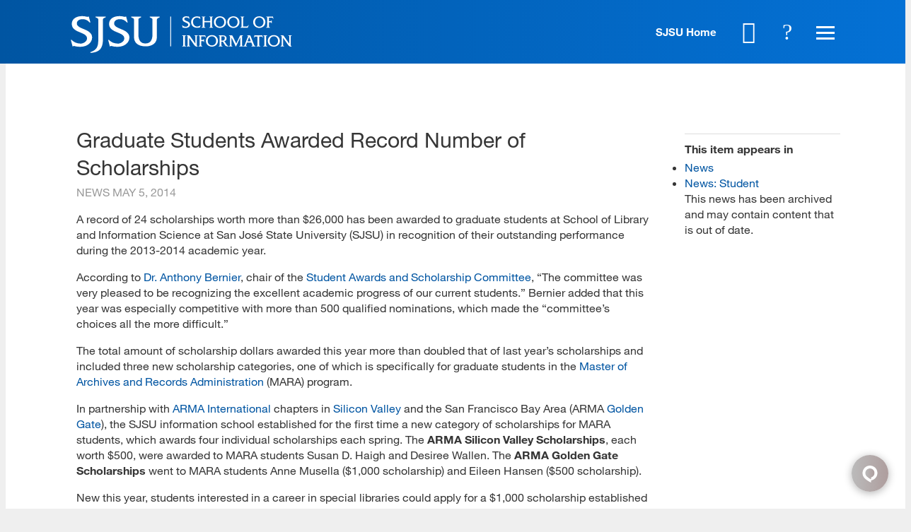

--- FILE ---
content_type: text/json
request_url: https://chatserver12.comm100.io/visitor.ashx?siteId=75000134
body_size: 777
content:
[{"type":"batchAction","payload":[{"type":"checkBan"},{"type":"newVisitor","payload":{"visitorGuid":"4e7f004f-935a-4163-adfc-a5d886f0cc99","sessionId":"adfa5b92-27b6-4611-b8bf-825e1cf8d1b6","ifNewVisitor":true,"ifMigrated":false}},{"type":"setCustomVariables"},{"type":"pageVisit","payload":{"sessionId":"adfa5b92-27b6-4611-b8bf-825e1cf8d1b6","page":{"title":"Graduate Students Awarded Record Number of Scholarships - SJSU - School of Information","url":"https://ischool.sjsu.edu/about/news/detail/graduate-students-awarded-record-number-scholarships"},"time":1769399839082}},{"type":"getChatButton","payload":{"color":"#0055A2","adaptiveButtonRightOffset":0,"adaptiveButtonBottomOffset":0,"adaptiveButtonRightOffsetOnMobile":0,"adaptiveButtonBottomOffsetOnMobile":0,"isCustomizedAdaptiveButtonUsed":false,"customizedAdaptiveButtonIcon":"/DBResource/DBImage.ashx?campaignId=e97e6c58-54f9-4dcb-a2e4-7d448cbb1b0b&imgType=6&ver=59A1B9E0&siteId=75000134","id":"e97e6c58-54f9-4dcb-a2e4-7d448cbb1b0b","type":"adaptive","isHideOffline":false,"iframeStyle":{"width":460.0,"height":620.0},"isEmbeddedWindow":true,"lastUpdateTime":"59A1B9E0english","routeDepartment":"00000001-0000-0000-0000-000000000001","windowStyle":"classic"}},{"type":"checkIfOnline","payload":{"campaignId":"e97e6c58-54f9-4dcb-a2e4-7d448cbb1b0b","ifOnline":false}},{"type":"restoreChat"},{"type":"checkManualInvitation"},{"type":"checkAutoInvitation","payload":[{"id":"8602dd3b-23f3-4da1-82a6-f9c21e65e656","delay":60}]},{"type":"getSSORecoverInfo"}]}]